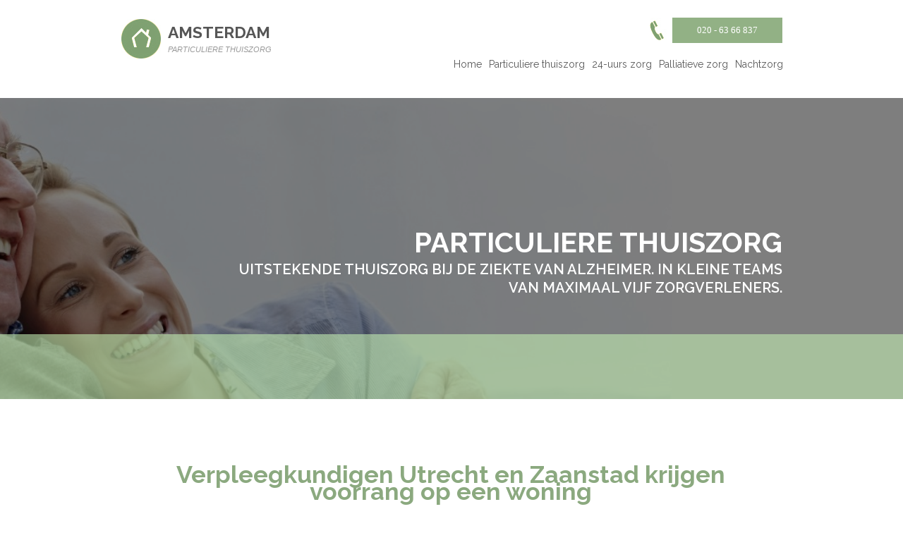

--- FILE ---
content_type: text/html; charset=UTF-8
request_url: https://www.particulierethuiszorgamsterdam.nl/verpleegkundigen-utrecht-en-zaanstad-krijgen-voorrang-op-een-woning/
body_size: 9292
content:

<!DOCTYPE html PUBLIC "-//W3C//DTD XHTML 1.0 Transitional//EN" "http://www.w3.org/TR/xhtml1/DTD/xhtml1-transitional.dtd">

<!--[if IE 6]>

<html id="ie6" dir="ltr" lang="en-US">

<![endif]-->

<!--[if IE 7]>

<html id="ie7" dir="ltr" lang="en-US">

<![endif]-->

<!--[if IE 8]>

<html id="ie8" dir="ltr" lang="en-US">

<![endif]-->

<!--[if !(IE 6) | !(IE 7) | !(IE 8)  ]><!-->

<html dir="ltr" lang="en-US">

<!--<![endif]-->

<head>

<meta charset="UTF-8" />

<meta http-equiv="X-UA-Compatible" content="IE=Edge,chrome=1">

<meta name="viewport" content="width=device-width, initial-scale=1, maximum-scale=1">



<link rel="profile" href="http://gmpg.org/xfn/11" />

<link href="https://www.particulierethuiszorgamsterdam.nl/wp-content/themes/zj_responsive/style.css" rel="stylesheet" type="text/css" media="screen" />

<link href="https://www.particulierethuiszorgamsterdam.nl/wp-content/themes/zj_responsive/js/slidebox/jquery.mSimpleSlidebox.css" rel="stylesheet" type="text/css" media="screen" />

<link href='https://fonts.googleapis.com/css?family=Raleway:400,500,600,700,800' rel='stylesheet' type='text/css'>

<script type="text/javascript" src="https://www.particulierethuiszorgamsterdam.nl/wp-content/themes/zj_responsive/js/jquery.js"></script>

<script type="text/javascript" src="https://www.particulierethuiszorgamsterdam.nl/wp-content/themes/zj_responsive/js/jquery-ui.min.js"></script>

<script type="text/javascript" src="https://www.particulierethuiszorgamsterdam.nl/wp-content/themes/zj_responsive/js/slidebox/jquery.mSimpleSlidebox.js"></script>

<script type="text/javascript">

$(document).ready(function() {
	
	$(".contact-menu").click(function() {
    	$("html, body").animate({ scrollTop: $(document).height() }, "slow");
	});

	$("#head-nav-mobile .button").click(function() {

		

		$("body").toggleClass('menu-open');

		

	});	

	

	$(".wrapper, #banner").not("#header .wrapper").click(function() {

		

		if($("body").hasClass('menu-open')) {

			

			$("#head-nav-mobile .button").click();

			

		}

		

	});		

});

</script>


		<!-- All in One SEO 4.7.3 - aioseo.com -->
		<title>Verpleegkundigen krijgen voorrang op woning in Utrecht en Zaanstad | Particuliere Thuiszorg Amsterdam</title>
		<meta name="description" content="Verpleegkundigen die voor de uitvoering van hun beroep geen geschikte woning kunnen vinden krijgen in de gemeente Zaanstad en Utrecht voorrang op sociale huurwoningen." />
		<meta name="robots" content="max-image-preview:large" />
		<link rel="canonical" href="https://www.particulierethuiszorgamsterdam.nl/verpleegkundigen-utrecht-en-zaanstad-krijgen-voorrang-op-een-woning/" />
		<meta name="generator" content="All in One SEO (AIOSEO) 4.7.3" />
		<meta name="google" content="nositelinkssearchbox" />
		<script type="application/ld+json" class="aioseo-schema">
			{"@context":"https:\/\/schema.org","@graph":[{"@type":"BreadcrumbList","@id":"https:\/\/www.particulierethuiszorgamsterdam.nl\/verpleegkundigen-utrecht-en-zaanstad-krijgen-voorrang-op-een-woning\/#breadcrumblist","itemListElement":[{"@type":"ListItem","@id":"https:\/\/www.particulierethuiszorgamsterdam.nl\/#listItem","position":1,"name":"Home","item":"https:\/\/www.particulierethuiszorgamsterdam.nl\/","nextItem":"https:\/\/www.particulierethuiszorgamsterdam.nl\/verpleegkundigen-utrecht-en-zaanstad-krijgen-voorrang-op-een-woning\/#listItem"},{"@type":"ListItem","@id":"https:\/\/www.particulierethuiszorgamsterdam.nl\/verpleegkundigen-utrecht-en-zaanstad-krijgen-voorrang-op-een-woning\/#listItem","position":2,"name":"Verpleegkundigen Utrecht en Zaanstad krijgen voorrang op een woning","previousItem":"https:\/\/www.particulierethuiszorgamsterdam.nl\/#listItem"}]},{"@type":"Organization","@id":"https:\/\/www.particulierethuiszorgamsterdam.nl\/#organization","name":"Particuliere Thuiszorg Amsterdam","description":"Thuiszorg Amsterdam","url":"https:\/\/www.particulierethuiszorgamsterdam.nl\/"},{"@type":"Person","@id":"https:\/\/www.particulierethuiszorgamsterdam.nl\/author\/admin-2\/#author","url":"https:\/\/www.particulierethuiszorgamsterdam.nl\/author\/admin-2\/","name":"admin","image":{"@type":"ImageObject","@id":"https:\/\/www.particulierethuiszorgamsterdam.nl\/verpleegkundigen-utrecht-en-zaanstad-krijgen-voorrang-op-een-woning\/#authorImage","url":"https:\/\/secure.gravatar.com\/avatar\/ba786cacabb42c0270a01b9e72a9254f?s=96&d=mm&r=g","width":96,"height":96,"caption":"admin"}},{"@type":"WebPage","@id":"https:\/\/www.particulierethuiszorgamsterdam.nl\/verpleegkundigen-utrecht-en-zaanstad-krijgen-voorrang-op-een-woning\/#webpage","url":"https:\/\/www.particulierethuiszorgamsterdam.nl\/verpleegkundigen-utrecht-en-zaanstad-krijgen-voorrang-op-een-woning\/","name":"Verpleegkundigen krijgen voorrang op woning in Utrecht en Zaanstad | Particuliere Thuiszorg Amsterdam","description":"Verpleegkundigen die voor de uitvoering van hun beroep geen geschikte woning kunnen vinden krijgen in de gemeente Zaanstad en Utrecht voorrang op sociale huurwoningen.","inLanguage":"en-US","isPartOf":{"@id":"https:\/\/www.particulierethuiszorgamsterdam.nl\/#website"},"breadcrumb":{"@id":"https:\/\/www.particulierethuiszorgamsterdam.nl\/verpleegkundigen-utrecht-en-zaanstad-krijgen-voorrang-op-een-woning\/#breadcrumblist"},"author":{"@id":"https:\/\/www.particulierethuiszorgamsterdam.nl\/author\/admin-2\/#author"},"creator":{"@id":"https:\/\/www.particulierethuiszorgamsterdam.nl\/author\/admin-2\/#author"},"datePublished":"2018-03-23T15:06:59+00:00","dateModified":"2018-05-09T09:58:06+00:00"},{"@type":"WebSite","@id":"https:\/\/www.particulierethuiszorgamsterdam.nl\/#website","url":"https:\/\/www.particulierethuiszorgamsterdam.nl\/","name":"Particuliere Thuiszorg Amsterdam","description":"Thuiszorg Amsterdam","inLanguage":"en-US","publisher":{"@id":"https:\/\/www.particulierethuiszorgamsterdam.nl\/#organization"}}]}
		</script>
		<!-- All in One SEO -->

<link rel='dns-prefetch' href='//www.particulierethuiszorgamsterdam.nl' />
<link rel="alternate" type="application/rss+xml" title="Particuliere Thuiszorg Amsterdam &raquo; Feed" href="https://www.particulierethuiszorgamsterdam.nl/feed/" />
<link rel="alternate" type="application/rss+xml" title="Particuliere Thuiszorg Amsterdam &raquo; Comments Feed" href="https://www.particulierethuiszorgamsterdam.nl/comments/feed/" />
<script type="text/javascript">
/* <![CDATA[ */
window._wpemojiSettings = {"baseUrl":"https:\/\/s.w.org\/images\/core\/emoji\/15.0.3\/72x72\/","ext":".png","svgUrl":"https:\/\/s.w.org\/images\/core\/emoji\/15.0.3\/svg\/","svgExt":".svg","source":{"concatemoji":"https:\/\/www.particulierethuiszorgamsterdam.nl\/wp-includes\/js\/wp-emoji-release.min.js?ver=6.6.4"}};
/*! This file is auto-generated */
!function(i,n){var o,s,e;function c(e){try{var t={supportTests:e,timestamp:(new Date).valueOf()};sessionStorage.setItem(o,JSON.stringify(t))}catch(e){}}function p(e,t,n){e.clearRect(0,0,e.canvas.width,e.canvas.height),e.fillText(t,0,0);var t=new Uint32Array(e.getImageData(0,0,e.canvas.width,e.canvas.height).data),r=(e.clearRect(0,0,e.canvas.width,e.canvas.height),e.fillText(n,0,0),new Uint32Array(e.getImageData(0,0,e.canvas.width,e.canvas.height).data));return t.every(function(e,t){return e===r[t]})}function u(e,t,n){switch(t){case"flag":return n(e,"\ud83c\udff3\ufe0f\u200d\u26a7\ufe0f","\ud83c\udff3\ufe0f\u200b\u26a7\ufe0f")?!1:!n(e,"\ud83c\uddfa\ud83c\uddf3","\ud83c\uddfa\u200b\ud83c\uddf3")&&!n(e,"\ud83c\udff4\udb40\udc67\udb40\udc62\udb40\udc65\udb40\udc6e\udb40\udc67\udb40\udc7f","\ud83c\udff4\u200b\udb40\udc67\u200b\udb40\udc62\u200b\udb40\udc65\u200b\udb40\udc6e\u200b\udb40\udc67\u200b\udb40\udc7f");case"emoji":return!n(e,"\ud83d\udc26\u200d\u2b1b","\ud83d\udc26\u200b\u2b1b")}return!1}function f(e,t,n){var r="undefined"!=typeof WorkerGlobalScope&&self instanceof WorkerGlobalScope?new OffscreenCanvas(300,150):i.createElement("canvas"),a=r.getContext("2d",{willReadFrequently:!0}),o=(a.textBaseline="top",a.font="600 32px Arial",{});return e.forEach(function(e){o[e]=t(a,e,n)}),o}function t(e){var t=i.createElement("script");t.src=e,t.defer=!0,i.head.appendChild(t)}"undefined"!=typeof Promise&&(o="wpEmojiSettingsSupports",s=["flag","emoji"],n.supports={everything:!0,everythingExceptFlag:!0},e=new Promise(function(e){i.addEventListener("DOMContentLoaded",e,{once:!0})}),new Promise(function(t){var n=function(){try{var e=JSON.parse(sessionStorage.getItem(o));if("object"==typeof e&&"number"==typeof e.timestamp&&(new Date).valueOf()<e.timestamp+604800&&"object"==typeof e.supportTests)return e.supportTests}catch(e){}return null}();if(!n){if("undefined"!=typeof Worker&&"undefined"!=typeof OffscreenCanvas&&"undefined"!=typeof URL&&URL.createObjectURL&&"undefined"!=typeof Blob)try{var e="postMessage("+f.toString()+"("+[JSON.stringify(s),u.toString(),p.toString()].join(",")+"));",r=new Blob([e],{type:"text/javascript"}),a=new Worker(URL.createObjectURL(r),{name:"wpTestEmojiSupports"});return void(a.onmessage=function(e){c(n=e.data),a.terminate(),t(n)})}catch(e){}c(n=f(s,u,p))}t(n)}).then(function(e){for(var t in e)n.supports[t]=e[t],n.supports.everything=n.supports.everything&&n.supports[t],"flag"!==t&&(n.supports.everythingExceptFlag=n.supports.everythingExceptFlag&&n.supports[t]);n.supports.everythingExceptFlag=n.supports.everythingExceptFlag&&!n.supports.flag,n.DOMReady=!1,n.readyCallback=function(){n.DOMReady=!0}}).then(function(){return e}).then(function(){var e;n.supports.everything||(n.readyCallback(),(e=n.source||{}).concatemoji?t(e.concatemoji):e.wpemoji&&e.twemoji&&(t(e.twemoji),t(e.wpemoji)))}))}((window,document),window._wpemojiSettings);
/* ]]> */
</script>
<style id='wp-emoji-styles-inline-css' type='text/css'>

	img.wp-smiley, img.emoji {
		display: inline !important;
		border: none !important;
		box-shadow: none !important;
		height: 1em !important;
		width: 1em !important;
		margin: 0 0.07em !important;
		vertical-align: -0.1em !important;
		background: none !important;
		padding: 0 !important;
	}
</style>
<link rel='stylesheet' id='wp-block-library-css' href='https://www.particulierethuiszorgamsterdam.nl/wp-includes/css/dist/block-library/style.min.css?ver=6.6.4' type='text/css' media='all' />
<style id='classic-theme-styles-inline-css' type='text/css'>
/*! This file is auto-generated */
.wp-block-button__link{color:#fff;background-color:#32373c;border-radius:9999px;box-shadow:none;text-decoration:none;padding:calc(.667em + 2px) calc(1.333em + 2px);font-size:1.125em}.wp-block-file__button{background:#32373c;color:#fff;text-decoration:none}
</style>
<style id='global-styles-inline-css' type='text/css'>
:root{--wp--preset--aspect-ratio--square: 1;--wp--preset--aspect-ratio--4-3: 4/3;--wp--preset--aspect-ratio--3-4: 3/4;--wp--preset--aspect-ratio--3-2: 3/2;--wp--preset--aspect-ratio--2-3: 2/3;--wp--preset--aspect-ratio--16-9: 16/9;--wp--preset--aspect-ratio--9-16: 9/16;--wp--preset--color--black: #000000;--wp--preset--color--cyan-bluish-gray: #abb8c3;--wp--preset--color--white: #ffffff;--wp--preset--color--pale-pink: #f78da7;--wp--preset--color--vivid-red: #cf2e2e;--wp--preset--color--luminous-vivid-orange: #ff6900;--wp--preset--color--luminous-vivid-amber: #fcb900;--wp--preset--color--light-green-cyan: #7bdcb5;--wp--preset--color--vivid-green-cyan: #00d084;--wp--preset--color--pale-cyan-blue: #8ed1fc;--wp--preset--color--vivid-cyan-blue: #0693e3;--wp--preset--color--vivid-purple: #9b51e0;--wp--preset--gradient--vivid-cyan-blue-to-vivid-purple: linear-gradient(135deg,rgba(6,147,227,1) 0%,rgb(155,81,224) 100%);--wp--preset--gradient--light-green-cyan-to-vivid-green-cyan: linear-gradient(135deg,rgb(122,220,180) 0%,rgb(0,208,130) 100%);--wp--preset--gradient--luminous-vivid-amber-to-luminous-vivid-orange: linear-gradient(135deg,rgba(252,185,0,1) 0%,rgba(255,105,0,1) 100%);--wp--preset--gradient--luminous-vivid-orange-to-vivid-red: linear-gradient(135deg,rgba(255,105,0,1) 0%,rgb(207,46,46) 100%);--wp--preset--gradient--very-light-gray-to-cyan-bluish-gray: linear-gradient(135deg,rgb(238,238,238) 0%,rgb(169,184,195) 100%);--wp--preset--gradient--cool-to-warm-spectrum: linear-gradient(135deg,rgb(74,234,220) 0%,rgb(151,120,209) 20%,rgb(207,42,186) 40%,rgb(238,44,130) 60%,rgb(251,105,98) 80%,rgb(254,248,76) 100%);--wp--preset--gradient--blush-light-purple: linear-gradient(135deg,rgb(255,206,236) 0%,rgb(152,150,240) 100%);--wp--preset--gradient--blush-bordeaux: linear-gradient(135deg,rgb(254,205,165) 0%,rgb(254,45,45) 50%,rgb(107,0,62) 100%);--wp--preset--gradient--luminous-dusk: linear-gradient(135deg,rgb(255,203,112) 0%,rgb(199,81,192) 50%,rgb(65,88,208) 100%);--wp--preset--gradient--pale-ocean: linear-gradient(135deg,rgb(255,245,203) 0%,rgb(182,227,212) 50%,rgb(51,167,181) 100%);--wp--preset--gradient--electric-grass: linear-gradient(135deg,rgb(202,248,128) 0%,rgb(113,206,126) 100%);--wp--preset--gradient--midnight: linear-gradient(135deg,rgb(2,3,129) 0%,rgb(40,116,252) 100%);--wp--preset--font-size--small: 13px;--wp--preset--font-size--medium: 20px;--wp--preset--font-size--large: 36px;--wp--preset--font-size--x-large: 42px;--wp--preset--spacing--20: 0.44rem;--wp--preset--spacing--30: 0.67rem;--wp--preset--spacing--40: 1rem;--wp--preset--spacing--50: 1.5rem;--wp--preset--spacing--60: 2.25rem;--wp--preset--spacing--70: 3.38rem;--wp--preset--spacing--80: 5.06rem;--wp--preset--shadow--natural: 6px 6px 9px rgba(0, 0, 0, 0.2);--wp--preset--shadow--deep: 12px 12px 50px rgba(0, 0, 0, 0.4);--wp--preset--shadow--sharp: 6px 6px 0px rgba(0, 0, 0, 0.2);--wp--preset--shadow--outlined: 6px 6px 0px -3px rgba(255, 255, 255, 1), 6px 6px rgba(0, 0, 0, 1);--wp--preset--shadow--crisp: 6px 6px 0px rgba(0, 0, 0, 1);}:where(.is-layout-flex){gap: 0.5em;}:where(.is-layout-grid){gap: 0.5em;}body .is-layout-flex{display: flex;}.is-layout-flex{flex-wrap: wrap;align-items: center;}.is-layout-flex > :is(*, div){margin: 0;}body .is-layout-grid{display: grid;}.is-layout-grid > :is(*, div){margin: 0;}:where(.wp-block-columns.is-layout-flex){gap: 2em;}:where(.wp-block-columns.is-layout-grid){gap: 2em;}:where(.wp-block-post-template.is-layout-flex){gap: 1.25em;}:where(.wp-block-post-template.is-layout-grid){gap: 1.25em;}.has-black-color{color: var(--wp--preset--color--black) !important;}.has-cyan-bluish-gray-color{color: var(--wp--preset--color--cyan-bluish-gray) !important;}.has-white-color{color: var(--wp--preset--color--white) !important;}.has-pale-pink-color{color: var(--wp--preset--color--pale-pink) !important;}.has-vivid-red-color{color: var(--wp--preset--color--vivid-red) !important;}.has-luminous-vivid-orange-color{color: var(--wp--preset--color--luminous-vivid-orange) !important;}.has-luminous-vivid-amber-color{color: var(--wp--preset--color--luminous-vivid-amber) !important;}.has-light-green-cyan-color{color: var(--wp--preset--color--light-green-cyan) !important;}.has-vivid-green-cyan-color{color: var(--wp--preset--color--vivid-green-cyan) !important;}.has-pale-cyan-blue-color{color: var(--wp--preset--color--pale-cyan-blue) !important;}.has-vivid-cyan-blue-color{color: var(--wp--preset--color--vivid-cyan-blue) !important;}.has-vivid-purple-color{color: var(--wp--preset--color--vivid-purple) !important;}.has-black-background-color{background-color: var(--wp--preset--color--black) !important;}.has-cyan-bluish-gray-background-color{background-color: var(--wp--preset--color--cyan-bluish-gray) !important;}.has-white-background-color{background-color: var(--wp--preset--color--white) !important;}.has-pale-pink-background-color{background-color: var(--wp--preset--color--pale-pink) !important;}.has-vivid-red-background-color{background-color: var(--wp--preset--color--vivid-red) !important;}.has-luminous-vivid-orange-background-color{background-color: var(--wp--preset--color--luminous-vivid-orange) !important;}.has-luminous-vivid-amber-background-color{background-color: var(--wp--preset--color--luminous-vivid-amber) !important;}.has-light-green-cyan-background-color{background-color: var(--wp--preset--color--light-green-cyan) !important;}.has-vivid-green-cyan-background-color{background-color: var(--wp--preset--color--vivid-green-cyan) !important;}.has-pale-cyan-blue-background-color{background-color: var(--wp--preset--color--pale-cyan-blue) !important;}.has-vivid-cyan-blue-background-color{background-color: var(--wp--preset--color--vivid-cyan-blue) !important;}.has-vivid-purple-background-color{background-color: var(--wp--preset--color--vivid-purple) !important;}.has-black-border-color{border-color: var(--wp--preset--color--black) !important;}.has-cyan-bluish-gray-border-color{border-color: var(--wp--preset--color--cyan-bluish-gray) !important;}.has-white-border-color{border-color: var(--wp--preset--color--white) !important;}.has-pale-pink-border-color{border-color: var(--wp--preset--color--pale-pink) !important;}.has-vivid-red-border-color{border-color: var(--wp--preset--color--vivid-red) !important;}.has-luminous-vivid-orange-border-color{border-color: var(--wp--preset--color--luminous-vivid-orange) !important;}.has-luminous-vivid-amber-border-color{border-color: var(--wp--preset--color--luminous-vivid-amber) !important;}.has-light-green-cyan-border-color{border-color: var(--wp--preset--color--light-green-cyan) !important;}.has-vivid-green-cyan-border-color{border-color: var(--wp--preset--color--vivid-green-cyan) !important;}.has-pale-cyan-blue-border-color{border-color: var(--wp--preset--color--pale-cyan-blue) !important;}.has-vivid-cyan-blue-border-color{border-color: var(--wp--preset--color--vivid-cyan-blue) !important;}.has-vivid-purple-border-color{border-color: var(--wp--preset--color--vivid-purple) !important;}.has-vivid-cyan-blue-to-vivid-purple-gradient-background{background: var(--wp--preset--gradient--vivid-cyan-blue-to-vivid-purple) !important;}.has-light-green-cyan-to-vivid-green-cyan-gradient-background{background: var(--wp--preset--gradient--light-green-cyan-to-vivid-green-cyan) !important;}.has-luminous-vivid-amber-to-luminous-vivid-orange-gradient-background{background: var(--wp--preset--gradient--luminous-vivid-amber-to-luminous-vivid-orange) !important;}.has-luminous-vivid-orange-to-vivid-red-gradient-background{background: var(--wp--preset--gradient--luminous-vivid-orange-to-vivid-red) !important;}.has-very-light-gray-to-cyan-bluish-gray-gradient-background{background: var(--wp--preset--gradient--very-light-gray-to-cyan-bluish-gray) !important;}.has-cool-to-warm-spectrum-gradient-background{background: var(--wp--preset--gradient--cool-to-warm-spectrum) !important;}.has-blush-light-purple-gradient-background{background: var(--wp--preset--gradient--blush-light-purple) !important;}.has-blush-bordeaux-gradient-background{background: var(--wp--preset--gradient--blush-bordeaux) !important;}.has-luminous-dusk-gradient-background{background: var(--wp--preset--gradient--luminous-dusk) !important;}.has-pale-ocean-gradient-background{background: var(--wp--preset--gradient--pale-ocean) !important;}.has-electric-grass-gradient-background{background: var(--wp--preset--gradient--electric-grass) !important;}.has-midnight-gradient-background{background: var(--wp--preset--gradient--midnight) !important;}.has-small-font-size{font-size: var(--wp--preset--font-size--small) !important;}.has-medium-font-size{font-size: var(--wp--preset--font-size--medium) !important;}.has-large-font-size{font-size: var(--wp--preset--font-size--large) !important;}.has-x-large-font-size{font-size: var(--wp--preset--font-size--x-large) !important;}
:where(.wp-block-post-template.is-layout-flex){gap: 1.25em;}:where(.wp-block-post-template.is-layout-grid){gap: 1.25em;}
:where(.wp-block-columns.is-layout-flex){gap: 2em;}:where(.wp-block-columns.is-layout-grid){gap: 2em;}
:root :where(.wp-block-pullquote){font-size: 1.5em;line-height: 1.6;}
</style>
<link rel='stylesheet' id='contact-form-7-css' href='https://www.particulierethuiszorgamsterdam.nl/wp-content/plugins/contact-form-7/includes/css/styles.css?ver=5.9.8' type='text/css' media='all' />
<link rel='stylesheet' id='wpccp-css' href='https://www.particulierethuiszorgamsterdam.nl/wp-content/plugins/wp-content-copy-protection/assets/css/style.min.css?ver=1689833625' type='text/css' media='all' />
<script type="text/javascript" src="https://www.particulierethuiszorgamsterdam.nl/wp-includes/js/jquery/jquery.min.js?ver=3.7.1" id="jquery-core-js"></script>
<script type="text/javascript" src="https://www.particulierethuiszorgamsterdam.nl/wp-includes/js/jquery/jquery-migrate.min.js?ver=3.4.1" id="jquery-migrate-js"></script>
<script type="text/javascript" src="https://www.particulierethuiszorgamsterdam.nl/wp-content/plugins/zj_fix_tabs_archive-KZWc12/tools.tabs.js?ver=6.6.4" id="archive-tabs-script-js"></script>
<link rel="https://api.w.org/" href="https://www.particulierethuiszorgamsterdam.nl/wp-json/" /><link rel="EditURI" type="application/rsd+xml" title="RSD" href="https://www.particulierethuiszorgamsterdam.nl/xmlrpc.php?rsd" />
<meta name="generator" content="WordPress 6.6.4" />
<link rel='shortlink' href='https://www.particulierethuiszorgamsterdam.nl/?p=2587' />
<link rel="alternate" title="oEmbed (JSON)" type="application/json+oembed" href="https://www.particulierethuiszorgamsterdam.nl/wp-json/oembed/1.0/embed?url=https%3A%2F%2Fwww.particulierethuiszorgamsterdam.nl%2Fverpleegkundigen-utrecht-en-zaanstad-krijgen-voorrang-op-een-woning%2F" />
<link rel="alternate" title="oEmbed (XML)" type="text/xml+oembed" href="https://www.particulierethuiszorgamsterdam.nl/wp-json/oembed/1.0/embed?url=https%3A%2F%2Fwww.particulierethuiszorgamsterdam.nl%2Fverpleegkundigen-utrecht-en-zaanstad-krijgen-voorrang-op-een-woning%2F&#038;format=xml" />
<style type="text/css">.recentcomments a{display:inline !important;padding:0 !important;margin:0 !important;}</style>
<div align="center">
	<noscript>
		<div style="position:fixed; top:0px; left:0px; z-index:3000; height:100%; width:100%; background-color:#FFFFFF">
			<br/><br/>
			<div style="font-family: Tahoma; font-size: 14px; background-color:#FFFFCC; border: 1pt solid Black; padding: 10pt;">
				Sorry, you have Javascript Disabled! To see this page as it is meant to appear, please enable your Javascript!
			</div>
		</div>
	</noscript>
</div>

</head>



<body class="nieuws-template-default single single-nieuws postid-2587 single-author singular two-column right-sidebar">






<div id="header">

    

    <div class="wrapper">

    	<div class="logo">

        <a href="https://www.particulierethuiszorgamsterdam.nl" id="logo"></a> 

        <div id="logotext">

        	<div id="logoname1">AMSTERDAM</div>

        	<div id="logoname2">PARTICULIERE THUISZORG</div>

        </div>

       </div>

        <div id="bgphone"><span>020 - 63 66 837</span></div>

        <div id="phone"></div>

    </div>

    

    <div class="clear"></div>

    

    <div class="wrapper">

        <div id="head-nav">

        	<div id="head-nav-mobile"><span class="button">&nbsp;</span></div>	

            <div class="menu-main-menu-container"><ul id="menu-main-menu" class="menu"><li id="menu-item-14" class="menu-item menu-item-type-post_type menu-item-object-page menu-item-home menu-item-14"><a href="https://www.particulierethuiszorgamsterdam.nl/">Home</a></li>
<li id="menu-item-15" class="menu-item menu-item-type-post_type menu-item-object-page menu-item-has-children menu-item-15"><a href="https://www.particulierethuiszorgamsterdam.nl/particuliere-thuiszorg/">Particuliere thuiszorg</a>
<ul class="sub-menu">
	<li id="menu-item-2212" class="menu-item menu-item-type-post_type menu-item-object-page menu-item-2212"><a href="https://www.particulierethuiszorgamsterdam.nl/particuliere-thuiszorg/thuiszorg-bij-alzheimer-in-amsterdam/">Thuiszorg bij Alzheimer in Amsterdam</a></li>
	<li id="menu-item-2213" class="menu-item menu-item-type-post_type menu-item-object-page menu-item-2213"><a href="https://www.particulierethuiszorgamsterdam.nl/particuliere-thuiszorg/12-uurs-zorg-amsterdam/">12-uurs zorg Amsterdam</a></li>
	<li id="menu-item-2211" class="menu-item menu-item-type-post_type menu-item-object-page menu-item-2211"><a href="https://www.particulierethuiszorgamsterdam.nl/particuliere-thuiszorg/slaap-en-waakdiensten/">Slaap- en waakdiensten</a></li>
	<li id="menu-item-2210" class="menu-item menu-item-type-post_type menu-item-object-page menu-item-2210"><a href="https://www.particulierethuiszorgamsterdam.nl/particuliere-thuiszorg/verschil-tussen-particuliere-en-reguliere-thuiszorg/">Verschil tussen particuliere en reguliere thuiszorg</a></li>
</ul>
</li>
<li id="menu-item-13" class="menu-item menu-item-type-post_type menu-item-object-page menu-item-13"><a href="https://www.particulierethuiszorgamsterdam.nl/24-uurs-zorg/">24-uurs zorg</a></li>
<li id="menu-item-16" class="menu-item menu-item-type-post_type menu-item-object-page menu-item-16"><a href="https://www.particulierethuiszorgamsterdam.nl/palliatieve-zorg/">Palliatieve zorg</a></li>
<li id="menu-item-19" class="menu-item menu-item-type-post_type menu-item-object-page menu-item-19"><a href="https://www.particulierethuiszorgamsterdam.nl/nachtzorg/">Nachtzorg</a></li>
</ul></div>
            <div class="clear"></div>

        </div>

	</div>

    

    <div class="clear"></div> 

    

</div>



<div class="clear"></div>



<div id="banner"><div id="banner_overlay"></div></div> 



<div class="wrapper">

    <div id="bg-banner">

        <div id="banner-text">

            <div id="banner-header">PARTICULIERE THUISZORG</div>

            <div id="banner-content">UITSTEKENDE THUISZORG BIJ DE ZIEKTE VAN ALZHEIMER. IN KLEINE TEAMS VAN MAXIMAAL VIJF ZORGVERLENERS.</div>

        </div>

        <div class="clear"></div>

    </div>

</div>



<div id="middle">

	<div class="wrapper">

		

	</div>

</div>



<div class="clear"></div>


    <div class="wrapper">
    
        <div id="content-wrapper">
            
				    
                	<h1 class="entry-title"><span>Verpleegkundigen Utrecht en Zaanstad krijgen voorrang op een woning</span></h1>
                    
            
            	                
				<p>Woningen aan een specifieke doelgroep toewijzen? De gemeentes Utrecht en Zaanstad gaan met voorrang bepaalde woningen toewijzen aan verpleegkundigen.</p>
<p>De Wet bijzondere maatregelen grootstedelijke problematiek (Wbmgp), daar heeft minister Kasja Ollongren van binnenlandse zaken nu toestemming voor verleend.</p>
<p>De gemeente Zaanstad kan overlast gevende huurders uit een sociale huurwoning zetten en deze woning toewijzen aan nieuwe bewoners met een inkomen uit de niet-commerciële dienstverlening, zoals verpleegkundigen.</p>
<p>Auteur: Karel de Vries, redactie Zuster Jansen</p>
<div id="attachment_14587" style="width: 160px" class="wp-caption alignnone"><img decoding="async" aria-describedby="caption-attachment-14587" class="size-thumbnail wp-image-14587" src="https://www.zusterjansen.nl/wp-content/uploads/2018/03/Fotolia_143600255_XS-150x150.jpg" alt="" width="150" height="150" /><p id="caption-attachment-14587" class="wp-caption-text">verpleegkundige</p></div>
				
                                
                            
                    </div>

    </div>
    
    <div class="clear"></div>
    
    <div id="page-qoute">

        
        <div id="qoute-content">
            <div class="wrapper">
        
   <div id="slidebox_1" class="slidebox"><ul>

                            <li>
                                <div class="quote">
                                    <img src="https://www.particulierethuiszorgamsterdam.nl/wp-content/themes/zj_responsive/images/left-quote.png" class="left-quote" />
                                    De zorg van Zuster Jansen was groots! Comfort zoals iedereen wenst voor zijn ouders.                                    <img src="https://www.particulierethuiszorgamsterdam.nl/wp-content/themes/zj_responsive/images/right-quote.png" class="right-quote" />
                                    <div class="quote-details">Mevr. van Marle</div>
                                </div>
                                
                            </li>
                    </ul></div>
          
            </div>
        </div>
    </div>

<div class="clear"></div>

    <div class="clear"></div>

    

    <div id="news-articles">

    	<div class="wrapper">

    	

            <div class="news-list">

                <div id="news-header"><span>NIEUWS</span></div> 

                
                    <ul>

                        
                            <li><a href="https://www.particulierethuiszorgamsterdam.nl/financieel-zorg/"><span class="post-date"><strong>23/01/2026</strong></span>Financieel gaat het nog steeds niet goed...</a></li>

                        
                            <li><a href="https://www.particulierethuiszorgamsterdam.nl/duurzame-zorg-voorwaarde/"><span class="post-date"><strong>09/12/2025</strong></span>Duurzaam zorg verlenen straks voorwaarde...</a></li>

                        
                            <li><a href="https://www.particulierethuiszorgamsterdam.nl/gezinsgerichte-zorg/"><span class="post-date"><strong>08/11/2025</strong></span>Verbeterde gezinsgerichte zorg in Den Bo...</a></li>

                        
                    </ul>

				
				

				<a href="https://www.particulierethuiszorgamsterdam.nl/nieuws/" id="news-archive"></a>

            </div>

            

            <div class="article-list" style="float:right;">

                <div id="article-header"><span>ARTIKELEN</span></div> 

                
                    <ul>

                        
                            <li><a href="https://www.particulierethuiszorgamsterdam.nl/ai-psychologen/"><span class="post-date"><strong>23/01/2026</strong></span>AI meer gebruikt door psychologen, ondan...</a></li>

                        
                            <li><a href="https://www.particulierethuiszorgamsterdam.nl/digitale-huisartsenpraktijk/"><span class="post-date"><strong>09/12/2025</strong></span>Digitale huisartsenpraktijk in Vlissinge...</a></li>

                        
                            <li><a href="https://www.particulierethuiszorgamsterdam.nl/leegstand-verpleeghuizen/"><span class="post-date"><strong>08/11/2025</strong></span>Ondanks vergrijzing leegstand in verplee...</a></li>

                        
                    </ul>

				
				

				<a href="https://www.particulierethuiszorgamsterdam.nl/artikel/" id="article-archive" style="margin-left:8px;"></a>

            </div>

            

            <div class="clear"></div>

            

    	</div>

    </div>

    

    
    

    <div id="footer">

        <div class="wrapper">



            <div id="footer-left">



                <div style="font-size:12px !important;">Particuliere Thuiszorg</span> Amsterdam copyright © 2026</div>



            </div>



            



            <div id="footer-right">



            	<div id="footermenu1">
                </div>



                <div id="footermenu2"><div class="menu-footer-menu-1-container"><ul id="menu-footer-menu-1" class="menu"><li id="menu-item-51" class="menu-item menu-item-type-custom menu-item-object-custom menu-item-51"><a>Diensten</a></li>
<li id="menu-item-427" class="menu-item menu-item-type-post_type menu-item-object-page menu-item-home menu-item-427"><a href="https://www.particulierethuiszorgamsterdam.nl/">Home</a></li>
<li id="menu-item-50" class="menu-item menu-item-type-post_type menu-item-object-page menu-item-50"><a href="https://www.particulierethuiszorgamsterdam.nl/particuliere-thuiszorg/">Particuliere thuiszorg Amsterdam</a></li>
<li id="menu-item-49" class="menu-item menu-item-type-post_type menu-item-object-page menu-item-49"><a href="https://www.particulierethuiszorgamsterdam.nl/24-uurs-zorg/">24-uurs zorg Amsterdam</a></li>
<li id="menu-item-48" class="menu-item menu-item-type-post_type menu-item-object-page menu-item-48"><a href="https://www.particulierethuiszorgamsterdam.nl/palliatieve-zorg/">Palliatieve zorg Amsterdam</a></li>
<li id="menu-item-648" class="menu-item menu-item-type-post_type menu-item-object-page menu-item-648"><a href="https://www.particulierethuiszorgamsterdam.nl/nachtzorg/">Nachtzorg Amsterdam</a></li>
</ul></div></div>



            </div>



			<div class="clear"></div>



        </div>

        

    </div>

    

    <div class="clear"></div>

    

    <script type="text/javascript" src="https://www.particulierethuiszorgamsterdam.nl/wp-includes/js/dist/hooks.min.js?ver=2810c76e705dd1a53b18" id="wp-hooks-js"></script>
<script type="text/javascript" src="https://www.particulierethuiszorgamsterdam.nl/wp-includes/js/dist/i18n.min.js?ver=5e580eb46a90c2b997e6" id="wp-i18n-js"></script>
<script type="text/javascript" id="wp-i18n-js-after">
/* <![CDATA[ */
wp.i18n.setLocaleData( { 'text direction\u0004ltr': [ 'ltr' ] } );
/* ]]> */
</script>
<script type="text/javascript" src="https://www.particulierethuiszorgamsterdam.nl/wp-content/plugins/contact-form-7/includes/swv/js/index.js?ver=5.9.8" id="swv-js"></script>
<script type="text/javascript" id="contact-form-7-js-extra">
/* <![CDATA[ */
var wpcf7 = {"api":{"root":"https:\/\/www.particulierethuiszorgamsterdam.nl\/wp-json\/","namespace":"contact-form-7\/v1"}};
/* ]]> */
</script>
<script type="text/javascript" src="https://www.particulierethuiszorgamsterdam.nl/wp-content/plugins/contact-form-7/includes/js/index.js?ver=5.9.8" id="contact-form-7-js"></script>
<script type="text/javascript" id="wpccp-js-before">
/* <![CDATA[ */
const wpccpMessage = '',wpccpPaste = '',wpccpUrl = 'https://www.particulierethuiszorgamsterdam.nl/wp-content/plugins/wp-content-copy-protection/';
/* ]]> */
</script>
<script type="text/javascript" src="https://www.particulierethuiszorgamsterdam.nl/wp-content/plugins/wp-content-copy-protection/assets/js/script.min.js?ver=1689833625" id="wpccp-js"></script>



	<div class="clear"></div>



<script>

  (function(i,s,o,g,r,a,m){i['GoogleAnalyticsObject']=r;i[r]=i[r]||function(){

  (i[r].q=i[r].q||[]).push(arguments)},i[r].l=1*new Date();a=s.createElement(o),

  m=s.getElementsByTagName(o)[0];a.async=1;a.src=g;m.parentNode.insertBefore(a,m)

  })(window,document,'script','//www.google-analytics.com/analytics.js','ga');



  ga('create', 'UA-21291480-6', 'particulierethuiszorgamsterdam.nl');

  ga('send', 'pageview');



</script>

<style>
@media only screen and (max-width : 1000px) {
	.singular #bgphone {
		display:block;
		position: absolute;
		width:300px;
		right:-20px;
		background:none !important;
	}
	.singular #bgphone:before {
		content:"Contact:";
		float:left;
		color:#FFF;
		font-size:13px;
		position:absolute;
		margin-left:55px;
		margin-top:5px;
	}
}
</style>

</body>

</html>

--- FILE ---
content_type: text/css
request_url: https://www.particulierethuiszorgamsterdam.nl/wp-content/themes/zj_responsive/style.css
body_size: 6903
content:
/*



Theme Name: Zuster Jansen Responsive



Version: 1.0



*/







/* STRUCTURE */



html, body, div, span, dl, dt, dd, ul, ol, li, h1, h2, h3, h4, h5, h6,



pre, form, fieldset, input, blockquote, th, td {margin:0;padding:0;border:0;}



table {border-collapse:collapse;border-spacing:0;}



h1 {font-family:'Raleway', sans-serif; color:#333333;}



html, body {overflow-x:hidden;}



body {font-family:'Raleway', sans-serif; font-size:14px; line-height:24px; color:#333333;}







.wrapper {width:937px; margin:0 auto;}



#content-home {margin-top:25px}



#content-wrapper {margin-top:15px; margin-bottom:35px; padding-left:12px; padding-right:14px;}



	#content-home h1 {margin-bottom:-5px; color:#8BA97F; font-family:'Raleway', sans-serif; font-weight:bold; font-size:35px;}







#middle {width:100%; padding-bottom:28px; background:#92B185; opacity: 0.8; filter: alpha(opacity=80); height:64px; margin-top:113px; margin-bottom: 60px;}



	#box-content1, #box-content2, #box-content3 {width:257px; float:left; padding-top:10px;}



	#box-content2, #box-content3 {margin-left:83px;}



		#box1 {background:url(images/box1.jpg); width:257px; height:257px; margin:0 auto;}



		#box2 {background:url(images/box2.jpg); width:257px; height:257px; margin:0 auto;}



		#box3 {background:url(images/box3.jpg); width:257px; height:257px; margin:0 auto;}



			.box-title {text-align:center; color:#8BA97F; font-weight:bold; margin-top:15px; font-size:24px;}



			.box-description {text-align:center; margin-top:5px;}







#excerpt {padding-top:39px; padding-bottom:39px; background:#92B283; color:#FFF; margin-top:20px;}



	#excerpt-content {width:603px; float:left;}



		#excerpt-title {padding-bottom:15px; font-size:40px; font-weight:bold; line-height:32px;}



		#excerpt-description {width:603px; float:left;}



	#excerpt-image {background:url(images/excerpt-image.jpg); width:216px; height:216px; float:right; margin-top:-10px; margin-right:59px;}







#page-qoute {width:100%; padding-bottom:31px; background:#8BA97F; color:#ffffff;}	



	#page-qoute #qoute-content, #page-qoute #slidebox_1 {background:#8BA97F !important;}



	#page-qoute .quote, #page-qoute .quote-details {color:#ffffff !important;}



#qoute-content {background:#ffffff; width:100%;}



#slidebox_1 {background:#ffffff !important;}



.quote {float:left; width:489px; font-size:22px; color:#333333; line-height:29px;}



	.quote-details {font-size:13px; color:#999999; text-align:center;}



	



#news-articles {background:#333333; width:100%; padding-bottom:20px; padding-top:20px; font-size:13px;}



	#news-articles ul {list-style:none; margin-top:8px;}



	#news-articles ul li a {color:#FFF !important; text-decoration:none;}



	#news-articles ul li a:hover {text-decoration:underline;}



	#news-articles ul li a span {display:inline-block; padding-right:5px;}



.news-list, .article-list {float:left; width:420px; margin-left:45px;}



	#news-list {width:420px;}



	#article-list {margin-left:70px; width:420px;}



	#news-header span, #article-header span {color:#ffffff; font-weight:bold; font-size:16px; border-bottom:#8BA97F solid 3px; padding-bottom:4px;}



#news-archive {background:url(images/news-archive.jpg); width:126px; height:28px; display:inline-block; margin-top:10px;}



#article-archive {background:url(images/article-archive.jpg); width:139px; height:28px; display:inline-block; margin-top:10px;}



.entry-title {text-align:center; width:100%; font-size:34px; color:#8BA97F; margin-bottom:35px;}



	.entry-title span {padding-top:20px; display:inline-block;}



#archive-link {margin-bottom:20px;}



	#archive-link span {float:left;}



	#archive-link a {float:left; margin-left:10px; margin-top:-1px;}



#news-article-details {margin-bottom:-5px; font-weight:bold;}



	#news-article-details span {color:#8BA97F;}







/* HEADER */



#header {width:100%; height:104px; background:#ffffff;}



#logo {background:url(images/logo.jpg); width:56px; height:56px; display:inline-block; margin:27px 0px; float:left;}



	#logotext {float:left; margin-top:34px; margin-left:10px; color:#565656;}



	#logoname1 {font-family:'Raleway', sans-serif; font-weight:700; color:#565656; font-size:23px;}



	#logoname2 {font-family:"Helvetica Neue", Helvetica, Arial, sans-serif; font-size:11px; font-style:italic; color:#999999; text-align:right;}



#bgphone {float:right; margin-top:25px;}



	#bgphone span {display:block; padding:6px 35px; background:#92B185; text-align:center; color:#FFF; font-size:13px; font-family:"Myriad Pro";}



#phone {background:url(images/phone.jpg); width:32px; height:35px; float:right; margin-top:25px;}



/*#banner {background:url(images/banner.jpg); width:1800px; height:367px; margin:1px auto;}*/



#banner {



	background: url(images/banner.jpg) no-repeat center center; 



  -webkit-background-size: cover;



     -moz-background-size: cover;



       -o-background-size: cover;



          background-size: cover;



		  width:100%;



		  height:427px;



		  position: relative;



	}



	



	 #banner_overlay {



		 	background: rgba(0,0,0,0.5);



		 	position: absolute;



		 	top: 0;



		 	left: 0;



		 	right: 0;



		 	bottom: 92px;



		 }



	#bg-banner {margin:-205px auto; position: relative;}



		#banner-text  {position:absolute; width:811px; top: -50px; right: 0; text-align: right; font-family:'Raleway', sans-serif; font-size:32px; line-height:40px; color:#ffffff;}



		#banner-header {font-size:40px; text-align:right; font-weight:bold; margin-top:13px; margin-bottom:5px;}



		#banner-content {font-size:20px; text-align:right; line-height:26px; font-weight:600;}



	#more-info-link { border: 4px solid #fff; color: #fff;  text-align: center; line-height: 44px; text-transform: uppercase; color: #fff; text-decoration: none; width:211px; height:44px; display:block; position:absolute; margin-top:23px; margin-left:361px;}







/* NAVIGATION */



#head-nav {margin-top:-40px; float:right; margin-right:-11px; margin-bottom:10px;}



#head-nav ul li {



	font-family:'Raleway', sans-serif; 



	float:left;



	list-style:none;



	margin-right:10px;



	height:44px;



	text-align:right;



}



#head-nav .current_page_item {}



#head-nav .current_page_item a {border-bottom:#8BA97F solid 5px;}



#head-nav li a, #head-nav li a:visited {



	color: #595959;



	display:inline-block;



	line-height:20px;



	text-decoration:none;



	font-size:14px;



	margin-top:11px;



}



#head-nav li a:hover {border-bottom:#8BA97F solid 5px;}



#head-nav li ul {display: none;}



#head-nav li:hover ul {



	display: block;



	position: absolute;



	top:150px;



	background:#FFF;



}



#head-nav li ul li {



	background:none !important;



	float: none;



	border-bottom:#999999 solid 1px;







}



#head-nav li ul li:last-child {border-bottom:none;}



#head-nav li ul li a:link, #head-nav li ul li a:visited {



line-height: 25px;



margin: 4px;



min-width: 122px;



border-bottom:none;



}



#head-nav li ul li a:hover {border-bottom:none; color:#000;}



#head-nav ul li ul li ul {display: none;}



#head-nav ul li ul li:hover ul {



display: block;



margin: -34px 0 0 160px;



}



.post-spt {border-top: 1px dashed #ccc; margin-bottom: 15px;}



.post-meta {background: #eee; margin: 10px 0; padding: 2px 10px;}



.post-tag {margin: 10px 0;}



.sticky {background: #f6f6f6; border: 1px solid #ccc; margin: -10px -10px 10px -10px; padding: 0 10px;}



.sticky .post-meta {border: 1px solid #bbb;}



p.page-link span {border: 1px solid #ccc; padding: 3px 8px;}



p.page-link a:hover {text-decoration: none;}







/* FOOTER */



#footer {margin-top:27px; margin-bottom:60px;}



	#footer-left {float:left; color:#333333;}



	#footer-left a {color:#333333; text-decoration:none;}



	#footer-left a:hover {text-decoration:underline;}



		#pt {color:#333333;}







#footer-right {float:right;}



	#footermenu1, #footermenu2 {float:left; text-align:right;}



	#footermenu1 {margin-right:45px;}



		#footermenu1 ul li, #footermenu2 ul li {list-style:none !important; display:block; border-bottom:none !important;}



		#footermenu1 ul li a, #footermenu2 ul li a {color:#333333 !important; text-decoration:none;}



		#footermenu1 a:hover, #footermenu2 a:hover {text-decoration:underline !important;}



		#footermenu1 ul li:first-child a, #footermenu2 ul li:first-child a {color:#333333 !important; font-weight:bold;}



		#footermenu1 ul li:first-child a:hover, #footermenu2 ul li:first-child a:hover {text-decoration:none !important;}







/* GENERIC CLASSES */



textarea {resize:none;}



a {color:#8BA97F;}



.clear {clear:both;}



.center {text-align:center;}



.hidden {display:none;}



.justify {text-align:justify;}



.padding-bottom-40 {padding-bottom:40px;}



.aligncenter {



	display: block;



	margin-left: auto;



	margin-right: auto;



}



.alignleft {



	float: left;



}



.alignright {



	float: right;



}



*:focus {outline:none;}



* {outline:none;}







/* THEME SET */



#main-content ol.commentlist {margin-left: 0px;}



#main-content ol.commentlist li {



border: 1px solid #bbb;



list-style: none;



margin: 15px 0;



padding: 10px;



}



li.odd {background: #f8f8f8;}



.commentlist li img.avatar {border: 1px solid #aaa; width: 32px; height: 32px;}



#main-content ul.children li {margin-left: 70px;}



.comment-author {background: #eee;}



.comment-meta {border-bottom: 1px solid #ddd; text-align: right;}



.comment-reply-link, #cancel-comment-reply-link {border: 1px solid #aaa; padding: 3px 10px;}



.required {color: red;}



#respond input {display: block;}



#main-content img {



height: auto;



max-width: 488px;



}



img.centered {display: block; margin: 10px auto;}



img.alignright {padding: 4px; margin: 0 0 2px 7px; display: inline;}



img.alignleft {padding: 4px; margin: 0 7px 2px 0; display: inline;}



.wp-caption {border: 1px solid #ccc; padding-top: 4px; text-align: center; margin: 10px;}



.wp-caption img {margin: 0; padding: 0;}



.wp-caption p.wp-caption-text {margin: 0; line-height: 17px;}



.widget {margin-bottom: 15px;}



.widget_author img {border: 1px solid #ccc; float: left; margin-right: 10px; padding: 5px;}



.search-box {border: 1px solid #ccc; padding: 0 10px; text-align: center;}



table#wp-calendar {text-align: center;}



table#wp-calendar caption {font-size: 1.5em; margin-bottom: 10px; text-align: center;}



table#wp-calendar thead tr th {background: #eee; border: 1px solid #ccc; font-weight: bold; padding: 4px 13px;}



table#wp-calendar td {border: 1px solid #ccc; padding: 4px 13px;}



#today {background: #eee;}



.older a:link, .older a:visited {float: left;}



.newer a:link, .newer a:visited {float: right;}



.page-nav {margin-top: 10px;}



a.more-link:link, a.more-link:visited {



float: right;



margin-bottom: 10px;



}



blockquote {



border-left: 2px solid #ccc;



color: #888;



margin: 15px 0 15px 60px;



padding-left: 10px;



}



dl dt {font-weight: bold; border-bottom: 1px dashed #aaa;}



dl dd {margin-left: 60px;}



code {color: #B03535;}



pre, code {font-size: 1.3em; margin: 15px 0;}



.kunci {color: #aaa;}



#main-content ul , #main-content ol {margin: 10px 0 10px 15px;}



#main-content ul li {list-style-type: square;}



#main-content ol li {list-style-type: decimal;}



#main-content li li {margin-left: 25px;}



#main-content p {margin: 10px 0;}







#sidebar ul, #footer ul {margin-left: 15px;}



#sidebar ul li, #footer ul li {



border-bottom: 1px dashed #ccc;



line-height: 27px;



list-style-type: circle;



}



#sidebar ul li a:link, #sidebar ul li a:visited,



#footer ul li a:link, #footer ul li a:visited {color: #36b;}



#sidebar ul li a:hover, #footer ul li a:hover {color: #c00; text-decoration: none;}



input, textarea {background: #f5f5f5; border: 1px solid #bbb; color: #999; margin: 10px 0; padding: 7px 10px;}



input#searchsubmit, input#submit {background: #ddd; border: 1px solid #999; color: #555; padding: 6px 10px;}



textarea#comment {width: 95%;}







/* SMART ARCHIVES  */



#archive-content .year-list a {



	padding: 0 10px 0 0 !important;



	font-size:14px;



}



#archive-content  .month-list {



	border-bottom:0;



	padding: 5px 0 !important;



}



#archive-content .month-list li {



	padding: 3px 0 !important;



	



}



#archive-content .month-list .empty-month {display:none;}



.month-list a {



	display:block;



	margin:0 10px 0 0;



	color:#333333;



	text-decoration:none;







}



.year-list .current, .year-list .current a {



	text-decoration:none;



	color:#333333;



	font-weight:bold;



	font-size:14px;



}



.month-list .current, .month-list .current a {



	text-decoration:none;



	color:#8BA97F;



	font-weight:bold;



	font-size:14px;



}



.archive-list {



	margin:22px 0 45px;



	list-style:none;



}



.archive-list a {color:#333333; text-decoration:none;}



.archive-list a:hover {text-decoration:underline;}



#archive-content .archive-list li{margin-bottom:2px; color:#333333;}



.year-list, .ul.tabs.year-list {border-bottom:none !important; background:#FFF;}























#content-wrapper table {



	width: 100%;



	float: left;



}























.quote {



	width: 100%;



}











#head-nav-mobile {



	display: none;



}







#banner .wrapper {



	position: relative;



}







#page-qoute {



	padding-bottom: 0;



}







#bgphone span a {



	color: #fff;



}



/*



 * Responsive View Website



 



 First the definition of Responsive



*/



@media only screen 



and (max-width : 1000px) {



	



	#bgphone {



		margin-top: 0;



	}



	



	body.menu-open {



		overflow: hidden;



	}



	



	* {



		-webkit-box-sizing: border-box; 



		-moz-box-sizing: border-box; 



		box-sizing: border-box;  	



	}







	.wrapper {



		width: 100%;



		margin-left: 0;



		padding-left: 20px;



		padding-right: 20px;



		float: left;



		margin: 0;



		position: relative;



	}	



	



	#content-home h1 {



		line-height: 35px;



	}



	



	#banner {



		width: 100%;



		height: 380px;



		margin-top: -61px;



		background-position: left; 



		float: left;



	}



	



	#bgphone {



		z-index: 1000;



		position: absolute;



		top: 20px;



		right: 20px;



	}



	



	#phone {



		display: none;



	}







	#banner-text {



		margin-left: 0;



		width: 100%;



		float: left;



		text-align: center;



	}



	



	body {



		padding-top: 55px;



	}



	



	.main {



		background: #f2efea;;



	}



	



	.logo {



		position: fixed;



		top: 0;



		right: 20px;



		z-index: 1002;



		margin: 0;



		display: block;



	}







	.logo #logo {



		margin-top: 0;



		margin-left: 0;



		margin-bottom: 0;



		background-size: 46px auto;



		background-position: center center;



		background-repeat: no-repeat;



		-webkit-border-radius: 10 0px;



		-moz-border-radius: 100px;



		border-radius: 100px;		



		overflow: hidden;



		width: 45px;



		height: 46px;



		margin-top: 5px;



	}	



	



	body .slidebox {



		margin-left: 0 !important;



		margin-right: 0 !important;



		width: 100%;



	}



	



	#box-content1, #box-content2, #box-content3 {



		width: 30%;



		margin-right: 5%;



		margin-left: 0;



	}



	



	#box-content3 {



		margin-right: 0;



	}



	



	#box1, #box2, #box3 {



		width: 100%;



		float: left;



		background-size: auto 100%;



		background-repeat: no-repeat;



		margin-bottom: 10px;



		background-position: center;



		height: 200px;



	}



	



	#middle {



		margin-top: 0;



	}



	



	#qoute-content .wrapper {



		padding: 0;



	}



	



	.slidebox .quote {



		width: 90%;



		margin-left: 5%;



	}	







	



	#header {



		height: auto;



		background: none;



		width: 100%;



		float: left;



	}



	



	#banner .wrapper {



		height: 280px;



		background-size: auto 100%;



	}



	



	#banner-text {



		text-shadow: 1px 1px 0px rgba(0, 0, 0, 1);



	}



	



	#content-home {



		padding-top: 50px;



		padding-bottom: 30px;



		margin-top: 0;



		margin-bottom: 0;



	}



	



	#excerpt {



		width: 100%;



		float: left;



	}



	



	#excerpt #excerpt-title, #excerpt #excerpt-description {



		width: 100%;



		float: left;



	}



	



	#excerpt #excerpt-content {



		width: 60%;



		float: left;



	}



	



	#excerpt-image {



		width: 40%;



		margin-right: 0;



		background-size: auto 100%;



		background-position: right center;



		background-repeat: no-repeat;



		float: left;



	}



	



	#logotext {



		margin-top: 7px;



	}



	



	.singular #banner {



		display: none;



	}



	



	.singular #bgphone {



		display: none;



	}



	



	.home #banner, .home #bgphone {



		display: block;



	}



	



	body.menu-open .wrapper {



		margin-left: 250px;



	}



	



	#banner .wrapper {



		position: relative;



	}



	



	#banner_overlay {



		bottom: 0;



	}



	



	#more-info-link {



		margin-top: 10px;



		left: 50%;



		margin-left: -105px;



	}



	



	#middle {



		margin-bottom: 10px;



	}







	#page-qoute {



		padding-bottom: 30px;



	}



	



	body.menu-open .wrapper, body.menu-open #head-nav-mobile .button, .menu-main-menu-container {



		-webkit-transition: 0.3s linear;



		-moz-transition: 0.3s linear;



		-o-transition: 0.3s linear;



		-ms-transition: 0.3s linear;



		transition: 0.3s linear;		



	}



	



	.slidebox, .slidebox .slideboxSlide {



		width: 100% !important;



	}



	



	#bg-banner {



		margin: 0;



		width: 100%;



		margin-left: 0;



		margin-right: 0;



		height: auto;



		padding-bottom: 10px;



		position: absolute;



		bottom: 20px;



		left: 0;



		padding-left: 20px;



		padding-right: 20px;



		



	}



	



	#head-nav-mobile {



		position: fixed;



		top: 0;



		width: 100%;



		left: 0;



		right: 0;



		z-index: 1001;



		background: #e5e5de;



		height: 55px;



		padding-top: 10px;



		padding-bottom: 10px;



		display: block;



	}



	



	#head-nav-mobile .button {



		background: #8BA97F url('images/nav-mobile.png') no-repeat 50% 50%;



		background-size: 25px 15px;



		float: left;



		margin-left: 20px;



		width: 35px;



		height: 35px;



		-webkit-border-radius: 5px;



		-moz-border-radius: 5px;



		border-radius: 5px;	



		cursor: pointer;	



		z-index: 1003;



	}



	



	body.menu-open #head-nav-mobile .button {



		margin-left: 270px;



	}	



	



	.menu-main-menu-container {



		left: -250px;



		position: fixed;



		top: 0;



		bottom: 0;



		z-index: 1004;



		width: 250px;



		background: #e5e5de;



	}	



	



	#head-nav .current_page_item {



		width: 100%;



		background: none !important;



		height: 55px;



	}



	



	#head-nav ul li {



		background: none;



		margin-right: 0;



		height: 55px;



	}



	



	#head-nav ul li {



		padding-right: 0;



		width: 100%;



	}



	



	#head-nav li a, #head-nav li a:visited {



		width: 100%;



		text-align: left;



		padding-left: 10px;



		height: 55px;



		line-height: 55px;



		margin-top: 0;



	}



	



	#head-nav .current_page_item a {



		height: 50px;



	}



	



	.menu-open .menu-main-menu-container {



		display: block;



		left: 0;



	}



	



	.news-list, .article-list {



		width: 50%;



		float: left;



		



	 }



	 



	 #news-articles {



	 	padding-bottom: 50px;



	 	float: left;



	 	width: 100%;



	 }



	 



	 #footer {



	 	width: 100%;



	 	float: left;



	 	padding-top: 0px;



	 	padding-bottom: 0px;



	 	margin-bottom: 30px;



	 }



	 



	 #middle {



	 	float: left;



	 }



	 



	 



	 #banner-text div {



	 	width: 100%;



	 	float: left;



	 	margin-left: 0;



	 }



	 



	 #banner-text {



	 	width: 100%;



	 	position: relative;



	 	float: left;



	 }



	 



	 .entry-title {



	 	height: auto;



	 	width: 100%;



	 	margin-bottom: 10px;



	 	float: left;



	 }



	



	.entry-title span {



		padding-bottom: 20px;



		width: 100%;



		float: left;



	}



	



	.news-list, .article-list {



		margin-left: 0;



	}



	



	#footer-right ul li:first-child a{



		text-decoration: underline;



	}



	



	#page-qoute {



		width: 100%;



		float: left;



	}



	



	.slidebox, .slidebox .slideboxSlides, .slidebox .slideboxSlide {



		height: auto !important;



	}



	



}







/*



  -- Tablet View



 * */



@media only screen 



and (max-width : 600px) {



	



	#excerpt #excerpt-content {



		width: 100%;



		float: left;



	}



	



	#banner {



		background-size: auto 100%;



		background-position: 20% 0%;



	}



	



	#bg-banner {



		bottom: 10px;



	}



	



	#excerpt-image {



		display: none;



	}	



	



	#box-content1, #box-content2, #box-content3 {



		width: 100%;



	}



	



	#box1, #box2, #box3 {



		background-size: auto 100%;



		background-position: center;



		margin-bottom: 20px;



	}



	



	#banner-header {



		font-size: 24px;



		line-height: 30px;



	}



	



	#banner-content {



		font-size: 18px;



	}



	



	.news-list, .article-list {



		width: 100%;



	}



	



	.menu-open .logo {



		display: none;



	}



	



	#banner {



		margin-bottom: 0px;



	}



	



	#content-wrapper table tr td:nth-child(2) {



		display: none;



	}







	#content-wrapper table tr td {



		width: 100%;



		float: left;



	}







	#footer-right {



		width: 100%;



		float: left;



	}







	 #footermenu1, #footermenu2 {



	 	width: 100%;



	 	margin: 0;



	 	padding-top: 20px;



	 }



	 



	 #sidebar ul li, #footer ul li {



	 	text-align: left;



	 }



	 



	 #sidebar ul, #footer ul {



	 	margin-left: 0;



	 }







	 .article-list { 



	 	padding-top: 30px;



	 }



	 



	 #logoname1 {



	 	font-size: 24px;



	 }







}







@media only screen 



and (max-width : 290px) { 



	



	#logo {



		display: none;



		



	}







	#bgphone span {



		display: none;



	}



	



}



#cf7-inputs img {float:left; display:block; clear:both; margin-top:5px;}

.wpcf7-not-valid-tip, .wpcf7-response-output, .screen-reader-response {font-size:13px !important;}

#cf7-inputs input[type=text], #cf7-inputs input[type=email], #cf7-inputs textarea {border:none; background:#d4d4cd; margin-bottom:1px; padding:8px; width:287px; font-family:Arial; font-size:12px; color:#333;}

#cf7-inputs textarea {height:60px; border:none; resize:none; width:287px; height:30px !important; margin-left:-1px;}

#cf7-inputs input[type=submit] {float:right; margin-right:1px; color:#333; background:#d4d4cd; border:none; cursor:pointer; padding:5px 10px; font-size:12px;}

.recaptcha-wrapper {float:right; margin-top:10px;}

@media only screen 

and (max-width : 480px) { 

.recaptcha-wrapper {transform:scale(0.77);-webkit-transform:scale(0.77);transform-origin:0 0;-webkit-transform-origin:0 0; margin-right: -104px;}

}

.wpcf7-response-output {

	border:none !important; 

    margin: 0 0 0 !important;

    padding: 0 0  !important;

}

::-webkit-input-placeholder {

    color:    #726f6f;

}

:-moz-placeholder {

   color:    #726f6f;

   opacity:  1;

}

::-moz-placeholder {

   color:    #726f6f;

   opacity:  1;

}

:-ms-input-placeholder {

   color:    #726f6f;

}



@media only screen 

and (max-width : 480px) { 

#cf7-inputs input[type=text], #cf7-inputs input[type=email], #cf7-inputs textarea {width:200px;}

}



.contact-menu {cursor:pointer;}

#read-more-link {

	font-size:16px;

	background:#ff6600; color:#fff; text-decoration:none; padding:16px 25px; 

	-webkit-border-radius:5px; -moz-border-radius:5px; border-radius:5px; 

	display:inline-block; margin-top:20px; margin-bottom:15px;

}

#read-more-link span {font-weight:bold;}

#read-more-link arrow {background:url(images/rarrow.png); width:22px; height:21px; float:right; margin-left:10px; margin-top:2px;}

@media (max-width:560px) { 

	#read-more-link {font-size:12px; padding:10px 19px;}

	#read-more-link arrow {display:none;}

}




.sub-menu li a, .sub-menu li a:visited {color:#fff !important;}
.sub-menu {background:#80a270 !important; color:#fff !important; position:absolute !important; top:110px !important;
padding:10px 20px; z-index:99999;}
.sub-menu li {text-align:left !important;}
#head-nav ul li {padding-bottom:15px;}
.sub-menu li, .sub-menu li a {padding-bottom:0px !important;}
.sub-menu li a {border-bottom:none !important;}
.sub-menu li a:hover {color:#FFF !important; border-bottom:#fff solid 2px !important;}
#head-nav li ul li {border-bottom:none;}
#head-nav li ul li a:link, #head-nav li ul li a:visited {line-height:35px;}
@media only screen and (max-width : 1000px) {
	
	#head-nav li ul li a:link, #head-nav li ul li a:visited {line-height:18px;}
	.sub-menu {background:#e5e5de !important; position:relative !important; top:0px !important;
padding:10px 10px;}
	
	.sub-menu li {margin-bottom:-15px;}
	
	#head-nav ul li {padding-bottom:0px; color:#333 !important;}
	.sub-menu li a {border-bottom:none !important; color:#333 !important;}
	.sub-menu li a:hover {border-bottom:none !important; color:#7fa071 !important;}
	
	.sub-menu li:last-child {margin-bottom:-20px !important; padding-bottom:0px;}
	
	.sub-menu li a, .sub-menu a:visited {
		height: 20px !important;
	}
}

--- FILE ---
content_type: text/css
request_url: https://www.particulierethuiszorgamsterdam.nl/wp-content/themes/zj_responsive/js/slidebox/jquery.mSimpleSlidebox.css
body_size: 917
content:
/*
Slidebox jQuery banner rotator and image slideshow plugin styling
*/

/* basic/minimum styling */
.slidebox{position:relative; margin:0 auto; overflow:hidden;}
.slidebox,.slidebox .slideboxSlide{width:833px;}
.slidebox,.slidebox .slideboxSlides,.slidebox .slideboxSlide{height:129px;}
.slidebox ul{position:relative; overflow:hidden; margin:0; padding:0; border:0; list-style-type:none;}
.slidebox ul li{float:left; text-align:center;}
.slidebox ul li .slideboxCaption{padding:20px; margin-top:10px; margin-left:150px; width:496px !important;}
.slideboxContainer{position:relative;}

.slideboxContainer .slideboxNext,.slideboxContainer .slideboxPrevious{position:absolute; display:block; width:21px; height:21px; top:228px; margin-top:-11px;}
.slideboxContainer .slideboxNext{right:0; margin-right:10px; background:url(slidebox_next.png) no-repeat !important; display:none;}
/*.slideboxContainer .slideboxNext:hover{background:url(slidebox_next_hover.png) no-repeat !important;}*/
.slideboxContainer .slideboxPrevious{margin-left:10px; background:url(slidebox_previous.png) no-repeat !important; display:none;}
/*.slideboxContainer .slideboxPrevious:hover{background:url(slidebox_previous_hover.png) no-repeat !important;}*/

.slideboxContainer .slideboxThumbs{position:absolute; bottom:10px; right:10px; text-align:center;}
.slideboxContainer .slideboxThumbs .slideboxThumb{display:inline-block; margin:0 3px; background:#666; min-width:10px; min-height:10px; text-decoration:none; font-size:12px; color:#fff;}
.slideboxContainer .slideboxThumbs .slideboxThumb:hover,.slideboxContainer .slideboxThumbs .selectedSlideboxThumb{background:#fff; color:#666;}

/* classic/additional styling */
#slidebox_1{background:transparent; /*box-shadow:0 0 40px rgba(0,0,0,0.3); border-radius:6px;*/ padding-top:28px; margin-left:63px;}
#slidebox_1 ul li .slideboxCaption{display:block; position:relative; padding:0; width:600px; height:300px; color:#666; text-decoration:none;}
#slidebox_1 ul li .slideboxCaption span{display:block; position:absolute; padding:5px 10px; background:#fff; border-radius:4px;}
#slidebox_1 ul .slideboxSlide_1 .slideboxCaption span,#slidebox_1 ul .slideboxSlide_5 .slideboxCaption span{left:20px; bottom:20px;}
#slidebox_1 ul .slideboxSlide_2 .slideboxCaption span{left:20px; top:20px;}
#slidebox_1 ul .slideboxSlide_3 .slideboxCaption span{right:20px; top:20px;}
#slidebox_1 ul .slideboxSlide_4 .slideboxCaption span{right:20px; bottom:20px;}
.slideboxContainer #slidebox_1+.slideboxThumbs{position:relative; margin-top:-10px; margin-left:-800px;}
.slideboxContainer #slidebox_1+.slideboxThumbs .slideboxThumb{border-radius:10px; background:#ffffff; /*box-shadow:inset 0 0 5px rgba(0,0,0,0.3);*/}
.slideboxContainer #slidebox_1+.slideboxThumbs .slideboxThumb:hover,.slideboxContainer #slidebox_1+.slideboxThumbs .selectedSlideboxThumb{background:#7e9fad; /*box-shadow:inset 0 0 4px rgba(0,0,0,0.2),0 0 2px rgba(0,0,0,0.2);*/}
.slideboxContainer #slidebox_1+.slideboxThumbs .slideboxThumb:active{background:#eee;}

.slideboxContainer #slidebox_1~.slideboxNext,.slideboxContainer #slidebox_1~.slideboxPrevious{width:30px; height:30px; border-radius:21px; margin:-35px 5px 0 8px; background-repeat:no-repeat; background-position:0px 0px;}
.slideboxContainer #slidebox_1~.slideboxNext{background-position:-30px 0px;}
.slideboxContainer #slidebox_1~.slideboxNext:hover{background-position:-30px -30px;}
.slideboxContainer #slidebox_1~.slideboxPrevious:active,.slideboxContainer #slidebox_1~.slideboxNext:active{background-color:#eee;}

--- FILE ---
content_type: application/javascript
request_url: https://www.particulierethuiszorgamsterdam.nl/wp-content/themes/zj_responsive/js/slidebox/jquery.mSimpleSlidebox.js
body_size: 1604
content:
/*
Slidebox jQuery banner rotator and image slideshow plugin
Author: malihu [http://manos.malihu.gr]
Homepage: http://manos.malihu.gr/slidebox-jquery-banner-rotator
*/
(function($){
	$(document).data("slideboxID",0);
	$.fn.mSlidebox=function(options){
		var defaults={ //default options
			autoPlayTime:7000, //milliseconds
			animSpeed:1000, //milliseconds
			easeType:"easeInOutQuint", //see jQuery UI easing types
			controlsPosition:{buttonsPosition:"inside",thumbsPosition:"inside"}, //inside/outside
			numberedThumbnails:false, //display numbers inside thumbnails
			pauseOnHover:true //boolean
		};
		var options=$.extend(defaults,options);
		return this.each(function(){
			var slidebox=$(this);
			var slideboxID=$(document).data("slideboxID");
			slideboxID++;
			$(document).data("slideboxID",slideboxID);
			slidebox.wrap("<div class='slideboxContainer slideboxContainer_"+$(document).data("slideboxID")+"' />");
			var slideboxContainer=slidebox.parent(".slideboxContainer");
			var autoPlayTimer;
			var slideboxWidth=slidebox.width();
			var slideboxSlides=slidebox.find("ul");
			slideboxSlides.addClass("slideboxSlides");
			var slideboxSlide=slideboxSlides.children("li");
			var slideboxTotalWidth;
			var slideboxEnd;
			var slideboxStart="0";
			if(slideboxSlide.length>1){ //if more than 1 slides
				autoPlayTimer=setInterval(autoPlay,options.autoPlayTime);
				var autoPlayState="on";
				if(options.controlsPosition.buttonsPosition=="outside"){
					slidebox.after("<a href='#' class='slideboxPrevious'></a><a href='#' class='slideboxNext'></a>");
				}else{
					slidebox.append("<a href='#' class='slideboxPrevious'></a><a href='#' class='slideboxNext'></a>");
				}
				var slideboxPrevious=slideboxContainer.find(".slideboxPrevious");
				var slideboxNext=slideboxContainer.find(".slideboxNext");
				if(options.controlsPosition.thumbsPosition=="outside"){
					slidebox.after("<div class='slideboxThumbs' />");
				}else{
					slidebox.append("<div class='slideboxThumbs' />");
				}
				var slideboxThumbs=slideboxContainer.find(".slideboxThumbs");
				slideboxSlide.each(function(index){
					if(options.numberedThumbnails){
						slideboxThumbs.append("<a href='#' class='slideboxThumb' rel='"+(index+1)+"'>"+(index+1)+"</a>");
					}else{
						slideboxThumbs.append("<a href='#' class='slideboxThumb' rel='"+(index+1)+"' />");
					}
					$(this).attr("rel",index+1).addClass("slideboxSlide slideboxSlide_"+(index+1)).children().addClass("slideboxCaption");
					slideboxTotalWidth=(index+1)*slideboxWidth;
					slideboxSlides.css("width",slideboxTotalWidth);
					slideboxEnd=index*slideboxWidth;
				});
				var slideboxThumb=slideboxThumbs.children(".slideboxThumb");
				slideboxThumb.click(function(e){
					e.preventDefault();
					SlideboxAction($(this).attr("rel"));
				});
				slideboxNext.click(function(e){
					e.preventDefault();
					SlideboxAction("next","stop");
				});
				slideboxPrevious.click(function(e){
					e.preventDefault();
					SlideboxAction("previous","stop");
				});
				if(options.pauseOnHover){
					slidebox.hover(function(){
						clearInterval(autoPlayTimer);
					},function(){
						if(autoPlayState!="off"){
							autoPlayTimer=setInterval(autoPlay,options.autoPlayTime);
						}
					});
				}
				slideboxThumb.first().addClass("selectedSlideboxThumb");
			}else{ //if less than 1 slides
				slideboxSlide.each(function(){
					$(this).addClass("slideboxSlide slideboxSlide_1").children().addClass("slideboxCaption");
				});
			}
			function autoPlay(){
				SlideboxAction("next");
			}
			slideboxSlides.css("left",0);
			function SlideboxAction(slideTo,autoPlay){
				var leftPosition=parseInt(slideboxSlides.css("left"));
				if(!slideboxSlides.is(":animated")){
					var selectedSlideboxThumb=slideboxThumbs.children(".selectedSlideboxThumb");
					if(slideTo=="next"){ //next
						if(autoPlay=="stop"){
							clearInterval(autoPlayTimer);
							autoPlayState="off";
						}
						if(leftPosition==-slideboxEnd){
							if(!slideboxSlides.data("carouselFirst")){
								slideboxSlide.first().clone().appendTo(slideboxSlides);
								slideboxSlides.css("width",slideboxSlides.width()+slideboxWidth).data("carouselFirst","duplicated");
							}
							slideboxSlides.animate({left:-(slideboxSlides.width()-slideboxWidth)},options.animSpeed,options.easeType,function(){
								slideboxSlides.css("left",slideboxStart);
							});
							slideboxThumb.first().addClass("selectedSlideboxThumb");
							slideboxThumb.last().removeClass("selectedSlideboxThumb");
						}else{
							slideboxSlides.animate({left:"-="+slideboxWidth},options.animSpeed,options.easeType); //next
							selectedSlideboxThumb.removeClass("selectedSlideboxThumb").next().addClass("selectedSlideboxThumb");
						}
					}else if(slideTo=="previous"){ //previous
						if(autoPlay=="stop"){
							clearInterval(autoPlayTimer);
							autoPlayState="off";
						}
						if(leftPosition==slideboxStart){
							if(!slideboxSlides.data("carouselLast")){
								slideboxSlide.last().clone().prependTo(slideboxSlides);
								slideboxSlides.css({"width":slideboxSlides.width()+slideboxWidth,"left":-slideboxWidth}).data("carouselLast","duplicated");
							}
							slideboxSlides.animate({left:0},options.animSpeed,options.easeType,function(){
								slideboxSlides.css("left",-slideboxTotalWidth);
								slideboxStart=-slideboxWidth;
								slideboxEnd=slideboxTotalWidth;
							});
							slideboxThumb.first().removeClass("selectedSlideboxThumb");
							slideboxThumb.last().addClass("selectedSlideboxThumb");
						}else{
							slideboxSlides.animate({left:"+="+slideboxWidth},options.animSpeed,options.easeType); //previous
							selectedSlideboxThumb.removeClass("selectedSlideboxThumb").prev().addClass("selectedSlideboxThumb");
						}
					}else{ //go to slide
						var slide2;
						if(!slideboxSlides.data("carouselLast")){
							slide2=(slideTo-1)*slideboxWidth;
						}else{
							slide2=slideTo*slideboxWidth;
						}
						if(leftPosition!=-slide2){
							clearInterval(autoPlayTimer);
							autoPlayState="off";
							slideboxSlides.animate({left:-slide2},options.animSpeed,options.easeType); 
							selectedSlideboxThumb.removeClass("selectedSlideboxThumb");
							slideboxThumb.eq((slideTo-1)).addClass("selectedSlideboxThumb");
						}
					}
				}
			}
		});
	};
})(jQuery);